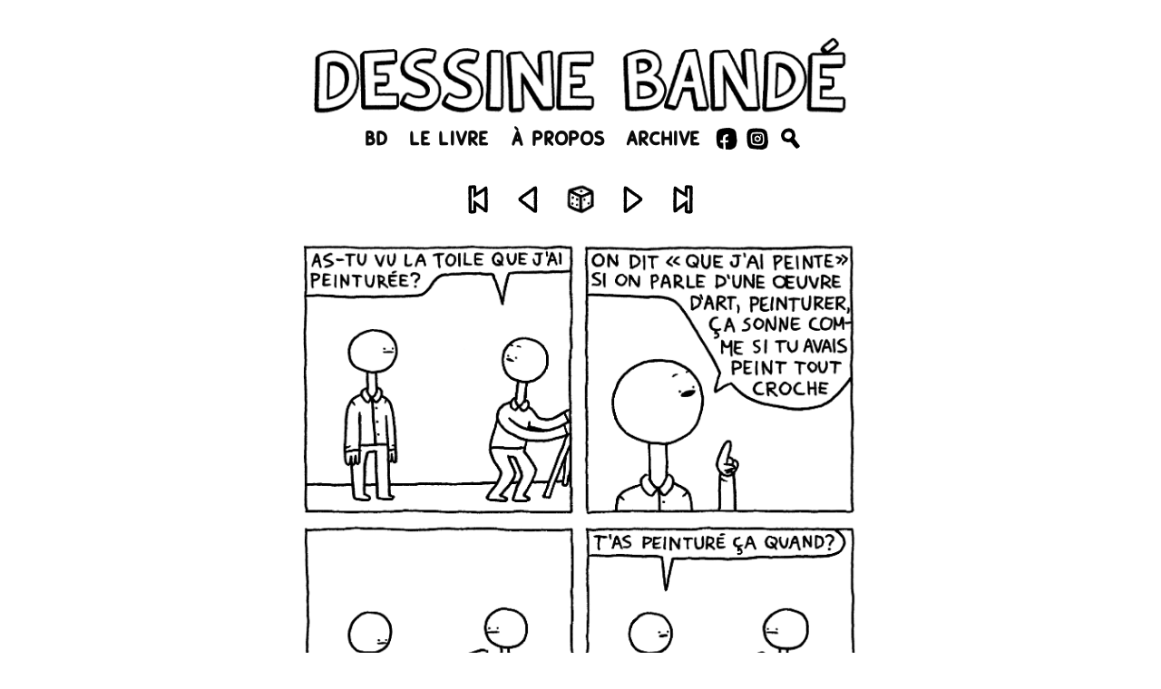

--- FILE ---
content_type: text/html; charset=UTF-8
request_url: https://dessinebande.com/peinturer/
body_size: 8802
content:
<!DOCTYPE html>
<html xmlns="http://www.w3.org/1999/xhtml" lang="fr-CA"> 
<head>
	<meta http-equiv="Content-Type" content="text/html; charset=UTF-8" />
	<link rel="stylesheet" href="https://dessinebande.com/wp-content/themes/comicpress/style.css" type="text/css" media="screen" />
	<link rel="pingback" href="https://dessinebande.com/xmlrpc.php" />
	<meta name="ComicPress" content="4.4" />

	<!-- This site is optimized with the Yoast SEO plugin v15.9 - https://yoast.com/wordpress/plugins/seo/ -->
	<title>Peinturer - Dessine Bandé</title>
	<meta name="description" content="Une BD Dessine Bandé" />
	<meta name="robots" content="index, follow, max-snippet:-1, max-image-preview:large, max-video-preview:-1" />
	<link rel="canonical" href="https://dessinebande.com/peinturer/" />
	<meta property="og:locale" content="fr_CA" />
	<meta property="og:type" content="article" />
	<meta property="og:title" content="Peinturer - Dessine Bandé" />
	<meta property="og:description" content="Une BD Dessine Bandé" />
	<meta property="og:url" content="https://dessinebande.com/peinturer/" />
	<meta property="og:site_name" content="Dessine Bandé" />
	<meta property="article:publisher" content="https://www.facebook.com/DessineBande" />
	<meta property="article:modified_time" content="2020-12-03T15:16:40+00:00" />
	<meta property="og:image" content="https://dessinebande.com/wp-content/uploads/2020/12/287-Peinturer.png" />
	<meta property="og:image:width" content="2734" />
	<meta property="og:image:height" content="2734" />
	<meta name="twitter:card" content="summary_large_image" />
	<script type="application/ld+json" class="yoast-schema-graph">{"@context":"https://schema.org","@graph":[{"@type":"Organization","@id":"https://dessinebande.com/#organization","name":"Dessine Band\u00e9","url":"https://dessinebande.com/","sameAs":["https://www.facebook.com/DessineBande","https://www.instagram.com/DessineBande"],"logo":{"@type":"ImageObject","@id":"https://dessinebande.com/#logo","inLanguage":"fr-CA","url":"https://dessinebande.com/wp-content/uploads/2020/10/cropped-DB-profil-v2.png","width":512,"height":512,"caption":"Dessine Band\u00e9"},"image":{"@id":"https://dessinebande.com/#logo"}},{"@type":"WebSite","@id":"https://dessinebande.com/#website","url":"https://dessinebande.com/","name":"Dessine Band\u00e9","description":"","publisher":{"@id":"https://dessinebande.com/#organization"},"potentialAction":[{"@type":"SearchAction","target":"https://dessinebande.com/?s={search_term_string}","query-input":"required name=search_term_string"}],"inLanguage":"fr-CA"},{"@type":"ImageObject","@id":"https://dessinebande.com/peinturer/#primaryimage","inLanguage":"fr-CA","url":"https://dessinebande.com/wp-content/uploads/2020/12/287-Peinturer.png","width":2734,"height":2734,"caption":"Dessine Band\u00e9, Dessine Bande, dessinebande, bande dessin\u00e9e, Alex L\u00e9vesque"},{"@type":"WebPage","@id":"https://dessinebande.com/peinturer/#webpage","url":"https://dessinebande.com/peinturer/","name":"Peinturer - Dessine Band\u00e9","isPartOf":{"@id":"https://dessinebande.com/#website"},"primaryImageOfPage":{"@id":"https://dessinebande.com/peinturer/#primaryimage"},"datePublished":"2018-02-06T17:50:43+00:00","dateModified":"2020-12-03T15:16:40+00:00","description":"Une BD Dessine Band\u00e9","breadcrumb":{"@id":"https://dessinebande.com/peinturer/#breadcrumb"},"inLanguage":"fr-CA","potentialAction":[{"@type":"ReadAction","target":["https://dessinebande.com/peinturer/"]}]},{"@type":"BreadcrumbList","@id":"https://dessinebande.com/peinturer/#breadcrumb","itemListElement":[{"@type":"ListItem","position":1,"item":{"@type":"WebPage","@id":"https://dessinebande.com/","url":"https://dessinebande.com/","name":"Accueil"}},{"@type":"ListItem","position":2,"item":{"@type":"WebPage","@id":"https://dessinebande.com/archive/","url":"https://dessinebande.com/archive/","name":"Comics"}},{"@type":"ListItem","position":3,"item":{"@type":"WebPage","@id":"https://dessinebande.com/peinturer/","url":"https://dessinebande.com/peinturer/","name":"Peinturer"}}]}]}</script>
	<!-- / Yoast SEO plugin. -->


<link rel='dns-prefetch' href='//s.w.org' />
<link rel="alternate" type="application/rss+xml" title="Dessine Bandé &raquo; Flux" href="https://dessinebande.com/feed/" />
<link rel="alternate" type="application/rss+xml" title="Dessine Bandé &raquo; Flux des commentaires" href="https://dessinebande.com/comments/feed/" />
<link rel="alternate" type="application/rss+xml" title="Dessine Bandé &raquo; Peinturer Flux des commentaires" href="https://dessinebande.com/peinturer/feed/" />
		<script type="text/javascript">
			window._wpemojiSettings = {"baseUrl":"https:\/\/s.w.org\/images\/core\/emoji\/13.0.1\/72x72\/","ext":".png","svgUrl":"https:\/\/s.w.org\/images\/core\/emoji\/13.0.1\/svg\/","svgExt":".svg","source":{"concatemoji":"https:\/\/dessinebande.com\/wp-includes\/js\/wp-emoji-release.min.js?ver=5.6.9"}};
			!function(e,a,t){var n,r,o,i=a.createElement("canvas"),p=i.getContext&&i.getContext("2d");function s(e,t){var a=String.fromCharCode;p.clearRect(0,0,i.width,i.height),p.fillText(a.apply(this,e),0,0);e=i.toDataURL();return p.clearRect(0,0,i.width,i.height),p.fillText(a.apply(this,t),0,0),e===i.toDataURL()}function c(e){var t=a.createElement("script");t.src=e,t.defer=t.type="text/javascript",a.getElementsByTagName("head")[0].appendChild(t)}for(o=Array("flag","emoji"),t.supports={everything:!0,everythingExceptFlag:!0},r=0;r<o.length;r++)t.supports[o[r]]=function(e){if(!p||!p.fillText)return!1;switch(p.textBaseline="top",p.font="600 32px Arial",e){case"flag":return s([127987,65039,8205,9895,65039],[127987,65039,8203,9895,65039])?!1:!s([55356,56826,55356,56819],[55356,56826,8203,55356,56819])&&!s([55356,57332,56128,56423,56128,56418,56128,56421,56128,56430,56128,56423,56128,56447],[55356,57332,8203,56128,56423,8203,56128,56418,8203,56128,56421,8203,56128,56430,8203,56128,56423,8203,56128,56447]);case"emoji":return!s([55357,56424,8205,55356,57212],[55357,56424,8203,55356,57212])}return!1}(o[r]),t.supports.everything=t.supports.everything&&t.supports[o[r]],"flag"!==o[r]&&(t.supports.everythingExceptFlag=t.supports.everythingExceptFlag&&t.supports[o[r]]);t.supports.everythingExceptFlag=t.supports.everythingExceptFlag&&!t.supports.flag,t.DOMReady=!1,t.readyCallback=function(){t.DOMReady=!0},t.supports.everything||(n=function(){t.readyCallback()},a.addEventListener?(a.addEventListener("DOMContentLoaded",n,!1),e.addEventListener("load",n,!1)):(e.attachEvent("onload",n),a.attachEvent("onreadystatechange",function(){"complete"===a.readyState&&t.readyCallback()})),(n=t.source||{}).concatemoji?c(n.concatemoji):n.wpemoji&&n.twemoji&&(c(n.twemoji),c(n.wpemoji)))}(window,document,window._wpemojiSettings);
		</script>
		<style type="text/css">
img.wp-smiley,
img.emoji {
	display: inline !important;
	border: none !important;
	box-shadow: none !important;
	height: 1em !important;
	width: 1em !important;
	margin: 0 .07em !important;
	vertical-align: -0.1em !important;
	background: none !important;
	padding: 0 !important;
}
</style>
	<link rel='stylesheet' id='wp-block-library-css'  href='https://dessinebande.com/wp-content/plugins/gutenberg/build/block-library/style.css?ver=1613883324' type='text/css' media='all' />
<link rel='stylesheet' id='jetpack-layout-grid-css'  href='https://dessinebande.com/wp-content/plugins/layout-grid/style.css?ver=1612174154' type='text/css' media='all' />
<link rel='stylesheet' id='menu-image-css'  href='https://dessinebande.com/wp-content/plugins/menu-image/includes/css/menu-image.css?ver=3.10' type='text/css' media='all' />
<link rel='stylesheet' id='dashicons-css'  href='https://dessinebande.com/wp-includes/css/dashicons.min.css?ver=5.6.9' type='text/css' media='all' />
<link rel='stylesheet' id='h5vp-style-css'  href='https://dessinebande.com/wp-content/plugins/html5-video-player/css/player-style.css?ver=1.4' type='text/css' media='all' />
<link rel='stylesheet' id='SFSImainCss-css'  href='https://dessinebande.com/wp-content/plugins/ultimate-social-media-icons/css/sfsi-style.css?ver=5.6.9' type='text/css' media='all' />
<link rel='stylesheet' id='addtoany-css'  href='https://dessinebande.com/wp-content/plugins/add-to-any/addtoany.min.css?ver=1.15' type='text/css' media='all' />
<style id='jetpack-global-styles-frontend-style-inline-css' type='text/css'>
:root { --font-headings: unset; --font-base: unset; --font-headings-default: -apple-system,BlinkMacSystemFont,"Segoe UI",Roboto,Oxygen-Sans,Ubuntu,Cantarell,"Helvetica Neue",sans-serif; --font-base-default: -apple-system,BlinkMacSystemFont,"Segoe UI",Roboto,Oxygen-Sans,Ubuntu,Cantarell,"Helvetica Neue",sans-serif;}
</style>
<link rel='stylesheet' id='comiceasel-style-css'  href='https://dessinebande.com/wp-content/plugins/comic-easel/css/comiceasel.css?ver=5.6.9' type='text/css' media='all' />
<link rel='stylesheet' id='comiceasel-navstyle-css'  href='https://dessinebande.com/wp-content/plugins/comic-easel/images/nav/comical/navstyle.css?ver=5.6.9' type='text/css' media='all' />
<script type='text/javascript' src='https://dessinebande.com/wp-includes/js/jquery/jquery.min.js?ver=3.5.1' id='jquery-core-js'></script>
<script type='text/javascript' src='https://dessinebande.com/wp-includes/js/jquery/jquery-migrate.min.js?ver=3.3.2' id='jquery-migrate-js'></script>
<script type='text/javascript' src='https://dessinebande.com/wp-content/plugins/add-to-any/addtoany.min.js?ver=1.1' id='addtoany-js'></script>
<script type='text/javascript' src='https://dessinebande.com/wp-content/plugins/html5-video-player/js/plyr.js?ver=1.4' id='h5vp-js-js'></script>
<script type='text/javascript' src='https://dessinebande.com/wp-content/themes/comicpress/js/ddsmoothmenu.js?ver=5.6.9' id='ddsmoothmenu_js-js'></script>
<script type='text/javascript' src='https://dessinebande.com/wp-content/themes/comicpress/js/menubar.js?ver=5.6.9' id='menubar_js-js'></script>
<link rel="https://api.w.org/" href="https://dessinebande.com/wp-json/" /><link rel="EditURI" type="application/rsd+xml" title="RSD" href="https://dessinebande.com/xmlrpc.php?rsd" />
<link rel="wlwmanifest" type="application/wlwmanifest+xml" href="https://dessinebande.com/wp-includes/wlwmanifest.xml" /> 
<meta name="generator" content="WordPress 5.6.9" />
<link rel='shortlink' href='https://dessinebande.com/?p=1735' />
<link rel="alternate" type="application/json+oembed" href="https://dessinebande.com/wp-json/oembed/1.0/embed?url=https%3A%2F%2Fdessinebande.com%2Fpeinturer%2F" />
<link rel="alternate" type="text/xml+oembed" href="https://dessinebande.com/wp-json/oembed/1.0/embed?url=https%3A%2F%2Fdessinebande.com%2Fpeinturer%2F&#038;format=xml" />

<script data-cfasync="false">
window.a2a_config=window.a2a_config||{};a2a_config.callbacks=[];a2a_config.overlays=[];a2a_config.templates={};a2a_localize = {
	Share: "Share",
	Save: "Save",
	Subscribe: "Subscribe",
	Email: "Email",
	Bookmark: "Bookmark",
	ShowAll: "Show all",
	ShowLess: "Show less",
	FindServices: "Find service(s)",
	FindAnyServiceToAddTo: "Instantly find any service to add to",
	PoweredBy: "Powered by",
	ShareViaEmail: "Share via email",
	SubscribeViaEmail: "Subscribe via email",
	BookmarkInYourBrowser: "Bookmark in your browser",
	BookmarkInstructions: "Press Ctrl+D or \u2318+D to bookmark this page",
	AddToYourFavorites: "Add to your favorites",
	SendFromWebOrProgram: "Send from any email address or email program",
	EmailProgram: "Email program",
	More: "More&#8230;",
	ThanksForSharing: "Thanks for sharing!",
	ThanksForFollowing: "Thanks for following!"
};

a2a_config.icon_color="#0a0a0a,#ffffff";
(function(d,s,a,b){a=d.createElement(s);b=d.getElementsByTagName(s)[0];a.async=1;a.src="https://static.addtoany.com/menu/page.js";b.parentNode.insertBefore(a,b);})(document,"script");
</script>
<meta name="Comic-Easel" content="1.15" />
<meta name="Referrer" content="" />
<meta property="og:image" content="https://dessinebande.com/wp-content/uploads/2020/12/287-Peinturer-768x768.png" />
<!-- Analytics by WP-Statistics v13.0.6 - https://wp-statistics.com/ -->
<!--Customizer CSS-->
<style type="text/css">
	#page { width: 780px; max-width: 780px; }
	#add-width { width: 0px; }
	#content-column { width: 780px; max-width: 100%; }
	#sidebar-right { width: 204px; }
	#sidebar-left { width: 204px; }
	#page { background-color: #ffffff!important; }
	#header { background-color: #ffffff!important; }
	#menubar-wrapper { background-color: #ffffff!important; }
	.menu ul li ul li a { background-color: #ffffff!important; }
	.menu ul li a:hover, .menu ul li a.selected { background-color: #ffffff!important; }
	#subcontent-wrapper { background-color: #ffffff!important; }
	.uentry, #comment-wrapper, #wp-paginav, .blognav, #pagenav { background-color: #ffffff!important; }
	.comment, #comment-wrapper #wp-paginav { background-color: #ffffff!important; }
	.bypostauthor .comment-meta-data { background-color: #ffffff!important; }
	body { color: #0a0a0a!important; }
	#header { color: #0a0a0a!important; }
	.header-info { color: #0a0a0a!important; }
	#breadcrumb-wrapper { color: #0a0a0a!important; }
	h2.widget-title { color: #0a0a0a!important; }
	.sidebar { color: #0a0a0a!important; }
	h2.post-title { color: #0a0a0a!important; }
	h2.page-title { color: #0a0a0a!important; }
	.post-info { color: #0a0a0a!important; }
	.uentry, #comment-wrapper, #wp-paginav { color: #0a0a0a!important; }
	.copyright-info { color: #0a0a0a!important; }
	a:link, a:visited { color: #0a0a0a!important; }
	a:visited { color: #7a7a7a!important; }
	a:hover { color: #7a7a7a!important; }
	a:visited { color: #7a7a7a!important; }
	#header h1 a:link, #header h1 a:visited { color: #0a0a0a!important; }
	#header h1 a:hover { color: #7a7a7a!important; }
	.menu ul li a:link, .menu ul li a:visited, .mininav-prev a, .mininav-next a, a.menunav-rss { color: #0a0a0a!important; }
	.menu ul li a:hover, .menu ul li a.selected, .menu ul li ul li a:hover, .menunav a:hover, a.menunav-rss:hover { color: #7c7c7c!important; }
	.menu ul li ul li a:link, .menu ul li ul li a:visited { color: #ffffff!important; }
	.breadcrumbs a { color: #0a0a0a!important; }
	.breadcrumbs a:hover { color: #ffffff!important; }
	#footer a { color: #0a0a0a!important; }
	#footer a:hover { color: #7a7a7a!important; }
	.copyright-info a { color: #0a0a0a!important; }
	.copyright-info a:hover, .blognav a:hover, #paginav a:hover { color: #7a7a7a!important; }
	#comic-wrap { background-color: #ffffff!important; }
	#comic-wrap { color: #0a0a0a!important; }
	table#comic-nav-wrapper { background-color: #ffffff!important; }
	.comic-nav { color: #0a0a0a!important; }
	.comic-nav a:link, .comic-nav a:visited { color: #0a0a0a!important; }
	.comic-nav a:hover { color: #7a7a7a!important; }
</style>
<!--/Customizer CSS-->
      <style type="text/css">
	#header { width: 624px; height: 166px; background: url('https://dessinebande.com/wp-content/uploads/2023/09/cropped-Banner-Site-vlivre3.png') top center no-repeat; overflow: hidden; }
	#header h1 { padding: 0; }
	#header h1 a { display: block; width: 624px; height: 166px; text-indent: -9999px; }
	.header-info, .header-info h1 a { padding: 0; }
</style>
	<style type="text/css" id="custom-background-css">
body.custom-background { background-color: #ffffff; }
</style>
	<link rel="icon" href="https://dessinebande.com/wp-content/uploads/2020/10/cropped-DB-profil-v2-32x32.png" sizes="32x32" />
<link rel="icon" href="https://dessinebande.com/wp-content/uploads/2020/10/cropped-DB-profil-v2-192x192.png" sizes="192x192" />
<link rel="apple-touch-icon" href="https://dessinebande.com/wp-content/uploads/2020/10/cropped-DB-profil-v2-180x180.png" />
<meta name="msapplication-TileImage" content="https://dessinebande.com/wp-content/uploads/2020/10/cropped-DB-profil-v2-270x270.png" />
		<style type="text/css" id="wp-custom-css">
			@font-face {
  font-family: "Dessine Bande";
  src:
    local("Trickster"),
    url("https://dessinebande.com/wp-content/uploads/fonts/3734/DessineBande-Regular-v6.ttf") format("truetype");
}

body {
	font-family: 'Dessine Bande';
}

#post-3753 figure {
	margin: 0;
}

#header {
	max-height: 130px;
	background-position: 0 -20px !important;
	transform: scale(0.9)
	background: url('/wp-content/uploads/2020/10/Banner-Site.png') center no-repeat;
	background-size: 95%;
	background-position: center !important;	
}

#footer {
	margin-top: 20px;
}

#menubar-wrapper {
	text-align: center;
}

.menu-container {
	text-align: center;
	float: none;
	width: auto;
}

.menu-item {
	font-weight: 900;
	font-size: 1.8em;
}

.menu ul li a:hover {
	color: #0a0a0a!important;
}

#menu-menu-du-haut {	
	display: flex;
	justify-content: center;
	height: auto !important;
}

#menu-menu-du-haut li {
	position: relative;
	top: 0;
	transition: all .1s ease-in-out;
	margin: 0 5px;
}

#menu-menu-du-haut #menu-item-876,
#menu-menu-du-haut #menu-item-877
{
	margin: 0 0px;
	top: -2px;
}

#menu-item-876 a,
#menu-item-877 a {
	padding: 0 2px;
}

#menu-menu-du-haut #menu-item-876 .menu-image,
#menu-menu-du-haut #menu-item-877 .menu-image {
	height: 30px;
}


#menu-menu-du-haut li:hover {
	top: 2px;
}

#menu-menu-du-haut #menu-item-876:hover,
#menu-menu-du-haut #menu-item-877:hover {
	top: 0px;
}

#menu-menu-du-haut #menu-item-904 {
	top: -2px;
	margin: 0 5px;
}

#menu-menu-du-haut #menu-item-904:hover {
	top: 0;
}

#menu-menu-du-haut #menu-item-904 .menu-image {
	// height: 33px;
	transform: scale(1.4);
}

#menu-menu-du-haut .menu-image {
	height: 25px;
}

#menu-menu-du-haut #menu-item-3571 img {
}

#menubar-wrapper {
	margin-bottom: 20px;
	height: auto;
}

#comic-foot {
	display: none;
}

#page {
	width: 650px;
}

.menunav {
	margin-left: 20px;
	display: none;
}

.menunav-search {
	height: 25px;
}

.searchform {
	margin: 0;
}

.menunav-search .s-search {
	height: 25px;
}

.s-search {
	padding: 0px 10px;
	height: 25px;
	border: none;
	background: url('/wp-content/uploads/2020/11/Barre-v2.png') no-repeat;
	border-radius: 0;
	outline: 0;
	background-size: 100% 100%;
}

.searchform button,
.wp-block-search .wp-block-search__button {
background: url(/wp-content/uploads/2020/10/Loupe.png) no-repeat;
    background-position: center 80%;
    /* background-color: pink; */
    border-radius: 0;
    background-size: 80%;
    border: 0;
    height: 25px;
    width: 25px;
		top: 2px;
	position: relative;
	transition: all .15s ease-in-out;
}

.wp-block-search .wp-block-search__button {
	top: -3px;
}

.wp-block-search .wp-block-search__button:hover {
	top: -1px;
}

.searchform button:hover {
	cursor: pointer;
	top: 4px;
}

.s-search:focus {
	border: none;
	background: url('/wp-content/uploads/2020/11/Barre-v2.png') no-repeat;
	outline: 0;
	background-size: 100% 100%;
}

/* MIGRATION */

.search-foot-container>#sidebar-under-blog {
	display: none;
}

#page-footer>#sidebar-under-blog {
	display: none !important;
}

/* MOBILE */
.back-search-container {
		display: none;
	}

.sfsi_outr_div {
	display: none !important;
}

.sfsi_FrntInner_chg {
	display: none !important;
}

@media only screen and (max-width: 650px), {
  #page {
    width: 100%;
		max-width: 100%;
  }
	#header {
		max-width: 95%;
	}
	#post-3449 img {
		width: 80%;
		height: auto !important;
		aspect-ratio: auto !important;
		object-fit: cover !important;
	}
	#menu-menu-du-haut {
		display: flex;
		justify-content: center;
		height: auto !important;
	}
	#menu-menu-du-haut li {
		margin: 0;
	}
	.menu-item {
		font-size: 1.6em;
	}
	.menu-image {
		width: auto !important;
		max-height: 20px !important;
	}
	.menu-image-title-hide {
		padding: 1px !important;
	}
}

@media only screen and (max-width: 450px), {
	#header {
		max-width: 95%;
		max-height: 100px;
	}
	.menu-item {
		font-size: 1.3em;
	}
}

@media only screen and (max-width: 345px), {
	.menu-item {
		font-size: 1.2em;
	}
}


.wp-block-media-text__media {
	display: flex;
	justify-content: center;
}


/* GLOBAL */

.page-title {
	display: none;
}


/* SEARCH PAGE */

#post-903 form {
	width: 340px;
	margin: 0 auto;
}

.wp-block-search .wp-block-search__inside-wrapper {
	display: block;
}

#wp-block-search__input-1 {
	width: 300px;
	height: 30px;
	border: none;
	background: url('/wp-content/uploads/2020/11/Barre-v2.png') no-repeat;
	// background-color: pink;
	border-radius: 0;
	outline: 0;
	background-size: 100% 100%;
	padding: 1px 10px 0 10px;
}

.wp-block-search__button {
	background: url(/wp-content/uploads/2020/10/Loupe.png) no-repeat;
	background-size: auto 140%;
	background-position: 0px  -7px;
	// background-color: pink;
	border: 0;
	border-radius: 0;
	height: 25px;
	width: 30px;
	outline: 0;
	// line-height: 40px;
	// font-size: 0;
	color: transparent;
	top: 0;
	position: relative;
	transition: all .15s ease-in-out;
}

.wp-block-search__button:hover {
	cursor: pointer;
	top: 2px;
}


/* ARCHIVE PAGE */

.archive-table {
	margin-right: auto;
	margin-left: auto;
}

.archive-date,
.archive-title {
	width: 300px;
}


/* HORIZONTAL BANNER SOUTENEZ DB */

.sdb-banner-container {
	display: flex;
	justify-content: center;
	background: url(/wp-content/uploads/2021/01/Cadre-SDB.png) no-repeat;
	background-size: 100% 100%;
	background-position: 0px 0px;
	max-width: 280px;
	height: auto;
	padding: 10px 8px 10px 10px;
	margin: 0px auto 0px auto;
}

.sdb-banner-text {
	margin-right: 10px;
	position: relative;
	top: 6px;
}

.sdb-banner-links .link {
	margin: 0px 0px;
	position: relative;
	top: 0px;
	transition: all .15s ease-in-out;
}

.sdb-banner-links .link:hover {
	top: 2px;
}

		</style>
			<meta name="viewport" content="width=device-width, initial-scale=1">
</head>

<body data-rsssl=1 class="comic-template-default single single-comic postid-1735 custom-background user-guest chrome single-author-alexclevesque am night mon layout-ncl scheme-none">
<div id="page-wrap">
	<div id="page">
		<header id="header">
			<div class="header-info">
				<h1><a href="https://dessinebande.com">Dessine Bandé</a></h1>
				<div class="description"></div>
			</div>
						<div class="clear"></div>
		</header>

		<div id="menubar-wrapper">
			<div class="menu-container">
								<div class="menu"><ul id="menu-menu-du-haut" class="menu"><li id="menu-item-779" class="menu-item menu-item-type-custom menu-item-object-custom menu-item-779"><a href="/?latest">BD</a></li>
<li id="menu-item-3842" class="menu-item menu-item-type-custom menu-item-object-custom menu-item-3842"><a href="https://boutique.dessinebande.com/products/dessine-bande-le-livre">Le livre</a></li>
<li id="menu-item-3454" class="menu-item menu-item-type-custom menu-item-object-custom menu-item-3454"><a href="/?page_id=3449">À propos</a></li>
<li id="menu-item-737" class="menu-item menu-item-type-post_type_archive menu-item-object-comic menu-item-737"><a href="https://dessinebande.com/archive/">Archive</a></li>
<li id="menu-item-876" class="menu-item menu-item-type-custom menu-item-object-custom menu-item-876"><a target="_blank" rel="noopener" href="https://www.facebook.com/DessineBande/" class="menu-image-title-hide menu-image-not-hovered"><span class="menu-image-title-hide menu-image-title">Facebook</span><img width="186" height="186" src="https://dessinebande.com/wp-content/uploads/2020/10/Social_FB.png" class="menu-image menu-image-title-hide" alt="" loading="lazy" /></a></li>
<li id="menu-item-877" class="menu-item menu-item-type-custom menu-item-object-custom menu-item-877"><a target="_blank" rel="noopener" href="https://www.instagram.com/dessinebande/" class="menu-image-title-hide menu-image-not-hovered"><span class="menu-image-title-hide menu-image-title">Instagram</span><img width="186" height="186" src="https://dessinebande.com/wp-content/uploads/2020/10/Social_Insta.png" class="menu-image menu-image-title-hide" alt="" loading="lazy" /></a></li>
<li id="menu-item-904" class="menu-item menu-item-type-post_type menu-item-object-page menu-item-904"><a href="https://dessinebande.com/recherche/" class="menu-image-title-hide menu-image-not-hovered"><span class="menu-image-title-hide menu-image-title">Recherche</span><img width="72" height="122" src="https://dessinebande.com/wp-content/uploads/2020/10/Loupe.png" class="menu-image menu-image-title-hide" alt="" loading="lazy" /></a></li>
</ul></div>				
				<div class="menunav">
										<div class="menunav-search">
						<form method="get" class="searchform" action="https://dessinebande.com">
	<!--
	<input type="text" value="Search..." name="s" class="s-search" onfocus="this.value=(this.value=='Search...') ? '' : this.value;" onblur="this.value=(this.value=='') ? 'Search...' : this.value;" />
	-->
	
	<input type="text" value="" name="s" class="s-search"/>
	<button type="submit"></button>
</form>
<div class="clear"></div>					</div>
																			</div>

				<div class="clear"></div>
			</div>
			<div class="clear"></div>
		</div>
	<div id="content-wrapper">
	
					<div id="comic-wrap" class="comic-id-1735">
				<div id="comic-head">
									</div>
						<div id="sidebar-over-comic" class="sidebar">
					<div class="comic_navi_wrapper">
		<table class="comic_navi">
						<tr>
		<td class="comic_navi_left">
						<a href="https://dessinebande.com/plot-twist/" class="navi navi-first" title=""></a>
							<a href="https://dessinebande.com/mini-putt/" class="navi comic-nav-previous navi-prev" title=""></a>
					</td>
		<td class="comic_navi_center">
					<a href="https://dessinebande.com/?random&amp;nocache=1" class="navi navi-random" title=""></a>
				</td>
		<td class="comic_navi_right">
						<a href="https://dessinebande.com/maison/" class="navi comic-nav-next navi-next" title=""></a>
								<a href="https://dessinebande.com/restaurant/" class="navi navi-last" title=""></a>                  
									</td>
		</tr>
				</table>
		</div>
				</div>
					<div class="comic-table">	
										<div id="comic">
						<img src="https://dessinebande.com/wp-content/uploads/2020/12/287-Peinturer.png" alt="Peinturer" title="Peinturer"   />					</div>
									</div>				
						<div id="sidebar-under-comic" class="sidebar">
					<div class="comic_navi_wrapper">
		<table class="comic_navi">
						<tr>
		<td class="comic_navi_left">
						<a href="https://dessinebande.com/plot-twist/" class="navi navi-first" title=""></a>
							<a href="https://dessinebande.com/mini-putt/" class="navi comic-nav-previous navi-prev" title=""></a>
					</td>
		<td class="comic_navi_center">
					<a href="https://dessinebande.com/?random&amp;nocache=1" class="navi navi-random" title=""></a>
				</td>
		<td class="comic_navi_right">
						<a href="https://dessinebande.com/maison/" class="navi comic-nav-next navi-next" title=""></a>
								<a href="https://dessinebande.com/restaurant/" class="navi navi-last" title=""></a>                  
									</td>
		</tr>
				</table>
		</div>
				</div>
					<div id="comic-foot">
						<table id="comic-nav-wrapper">
		<tr class="comic-nav-container">
			<td class="comic-nav"><a href="https://dessinebande.com/plot-twist/" class="comic-nav-base comic-nav-first">&lsaquo;&lsaquo; First</a></td>
			<td class="comic-nav"><a href="https://dessinebande.com/mini-putt/" class="comic-nav-base comic-nav-previous">&lsaquo; Prev</a></td>
			<td class="comic-nav"><a href="https://dessinebande.com/peinturer/#respond" class="comic-nav-comments" title="Peinturer"><span class="comic-nav-comment-count">Comments(0)</span></a></td>
			<td class="comic-nav"><a href="https://dessinebande.com?random&nocache=1" class="comic-nav-random" title="Random Comic">Random</a></td>
	<td class="comic-nav"><a href="https://dessinebande.com/maison/" class="comic-nav-base comic-nav-next">Next &rsaquo;</a></td>
	<td class="comic-nav"><a href="https://dessinebande.com/restaurant/" class="comic-nav-base comic-nav-last">Last &rsaquo;&rsaquo;</a></td>
		</tr>
 
	</table>
					</div>
				<div class="clear"></div>
			</div>
			
	<div id="subcontent-wrapper">
		<div id="content-column">
			<div id="content" class="narrowcolumn">		
				<article id="post-1735" class="post-1735 comic type-comic status-publish has-post-thumbnail hentry tag-ca tag-croche tag-peint tag-peinte tag-peinture tag-peinturer tag-quand tag-toile tag-tout uentry postonpage-1 odd post-author-alexclevesque">
	<div class="post-content">
				<div class="post-info">
						<div class="post-text">
				<div class="comic-post-info"></div>			</div>
			<div class="clear"></div>
		</div>
		<div class="clear"></div>
		<div class="entry">
						<div class="clear"></div>
		</div>
		<div class="post-extras">
						<div class="clear"></div>
		</div>
			</div>
</article>
								</div>
		</div>
		<div class="clear"></div>
	</div>
</div>
		<footer id="footer">
				<div id="footer-sidebar-wrapper">
				</div>
		<div class="clear"></div>
		<div id="footer-menubar-wrapper">
						<div class="clear"></div>
		</div>
		<p class="copyright-info">
&copy;2016-2023 <a href="https://dessinebande.com">Dessine Bandé</a> <span class="footer-pipe">|</span> Propulsé par <a href="http://wordpress.org/">WordPress</a> avec <a href="http://frumph.net">ComicPress</a>
<span class="footer-subscribe"><span class="footer-pipe">|</span> <a href="https://dessinebande.com/feed/">RSS</a>
</span>
</p>
			</footer>	
		</div> <!-- // #page -->
</div> <!-- / #page-wrap -->
			<!--facebook like and share js -->
			<div id="fb-root"></div>
			<script>
				(function(d, s, id) {
					var js, fjs = d.getElementsByTagName(s)[0];
					if (d.getElementById(id)) return;
					js = d.createElement(s);
					js.id = id;
					js.src = "//connect.facebook.net/en_US/sdk.js#xfbml=1&version=v2.5";
					fjs.parentNode.insertBefore(js, fjs);
				}(document, 'script', 'facebook-jssdk'));
			</script>
		<script>
window.addEventListener('sfsi_functions_loaded', function() {
    if (typeof sfsi_responsive_toggle == 'function') {
        sfsi_responsive_toggle(0);
        // console.log('sfsi_responsive_toggle');

    }
})
</script>
    <script>
        window.addEventListener('sfsi_functions_loaded', function() {
            if (typeof sfsi_plugin_version == 'function') {
                sfsi_plugin_version(2.63);
            }
        });

        function sfsi_processfurther(ref) {
            var feed_id = '';
            var feedtype = 8;
            var email = jQuery(ref).find('input[name="email"]').val();
            var filter = /^([a-zA-Z0-9_\.\-])+\@(([a-zA-Z0-9\-])+\.)+([a-zA-Z0-9]{2,4})+$/;
            if ((email != "Enter your email") && (filter.test(email))) {
                if (feedtype == "8") {
                    var url = "https://api.follow.it/subscription-form/" + feed_id + "/" + feedtype;
                    window.open(url, "popupwindow", "scrollbars=yes,width=1080,height=760");
                    return true;
                }
            } else {
                alert("Please enter email address");
                jQuery(ref).find('input[name="email"]').focus();
                return false;
            }
        }
    </script>
    <style type="text/css" aria-selected="true">
        .sfsi_subscribe_Popinner {
            width: 100% !important;

            height: auto !important;

            padding: 18px 0px !important;

            background-color: #ffffff !important;

        }

        .sfsi_subscribe_Popinner form {

            margin: 0 20px !important;

        }

        .sfsi_subscribe_Popinner h5 {

            font-family: Helvetica,Arial,sans-serif !important;

            font-weight: bold !important;

            color: #000000 !important;

            font-size: 16px !important;

            text-align: center !important;

            margin: 0 0 10px !important;

            padding: 0 !important;

        }

        .sfsi_subscription_form_field {

            margin: 5px 0 !important;

            width: 100% !important;

            display: inline-flex;

            display: -webkit-inline-flex;

        }

        .sfsi_subscription_form_field input {

            width: 100% !important;

            padding: 10px 0px !important;

        }

        .sfsi_subscribe_Popinner input[type=email] {

            font-family: Helvetica,Arial,sans-serif !important;

            font-style: normal !important;

            color:  !important;

            font-size: 14px !important;

            text-align: center !important;

        }

        .sfsi_subscribe_Popinner input[type=email]::-webkit-input-placeholder {

            font-family: Helvetica,Arial,sans-serif !important;

            font-style: normal !important;

            color:  !important;

            font-size: 14px !important;

            text-align: center !important;

        }

        .sfsi_subscribe_Popinner input[type=email]:-moz-placeholder {
            /* Firefox 18- */

            font-family: Helvetica,Arial,sans-serif !important;

            font-style: normal !important;

            color:  !important;

            font-size: 14px !important;

            text-align: center !important;

        }

        .sfsi_subscribe_Popinner input[type=email]::-moz-placeholder {
            /* Firefox 19+ */

            font-family: Helvetica,Arial,sans-serif !important;

            font-style: normal !important;

            color:  !important;

            font-size: 14px !important;

            text-align: center !important;

        }

        .sfsi_subscribe_Popinner input[type=email]:-ms-input-placeholder {

            font-family: Helvetica,Arial,sans-serif !important;

            font-style: normal !important;

            color:  !important;

            font-size: 14px !important;

            text-align: center !important;

        }

        .sfsi_subscribe_Popinner input[type=submit] {

            font-family: Helvetica,Arial,sans-serif !important;

            font-weight: bold !important;

            color: #000000 !important;

            font-size: 16px !important;

            text-align: center !important;

            background-color: #dedede !important;

        }

        .sfsi_shortcode_container {
            float: left;
        }

        .sfsi_shortcode_container .norm_row .sfsi_wDiv {
            position: relative !important;
        }

        .sfsi_shortcode_container .sfsi_holders {
            display: none;
        }

            </style>

<script type='text/javascript' src='https://dessinebande.com/wp-content/plugins/comic-easel/js/keynav.js' id='ceo_keynav-js'></script>
<script type='text/javascript' src='https://dessinebande.com/wp-content/plugins/coblocks/dist/js/coblocks-animation.js?ver=2.8.1' id='coblocks-animation-js'></script>
<script type='text/javascript' src='https://dessinebande.com/wp-includes/js/jquery/ui/core.min.js?ver=1.12.1' id='jquery-ui-core-js'></script>
<script type='text/javascript' src='https://dessinebande.com/wp-content/plugins/ultimate-social-media-icons/js/shuffle/modernizr.custom.min.js?ver=5.6.9' id='SFSIjqueryModernizr-js'></script>
<script type='text/javascript' src='https://dessinebande.com/wp-content/plugins/ultimate-social-media-icons/js/shuffle/jquery.shuffle.min.js?ver=5.6.9' id='SFSIjqueryShuffle-js'></script>
<script type='text/javascript' src='https://dessinebande.com/wp-content/plugins/ultimate-social-media-icons/js/shuffle/random-shuffle-min.js?ver=5.6.9' id='SFSIjqueryrandom-shuffle-js'></script>
<script type='text/javascript' id='SFSICustomJs-js-extra'>
/* <![CDATA[ */
var sfsi_icon_ajax_object = {"ajax_url":"https:\/\/dessinebande.com\/wp-admin\/admin-ajax.php"};
var sfsi_icon_ajax_object = {"ajax_url":"https:\/\/dessinebande.com\/wp-admin\/admin-ajax.php","plugin_url":"https:\/\/dessinebande.com\/wp-content\/plugins\/ultimate-social-media-icons\/"};
/* ]]> */
</script>
<script type='text/javascript' src='https://dessinebande.com/wp-content/plugins/ultimate-social-media-icons/js/custom.js?ver=5.6.9' id='SFSICustomJs-js'></script>
<script type='text/javascript' src='https://dessinebande.com/wp-content/themes/comicpress/js/cvi_text_lib.js' id='themetricks_historic1-js'></script>
<script type='text/javascript' src='https://dessinebande.com/wp-content/themes/comicpress/js/instant.js' id='themetricks_historic2-js'></script>
<script type='text/javascript' src='https://dessinebande.com/wp-includes/js/wp-embed.min.js?ver=5.6.9' id='wp-embed-js'></script>
</body>
</html>

--- FILE ---
content_type: text/css
request_url: https://dessinebande.com/wp-content/plugins/comic-easel/images/nav/comical/navstyle.css?ver=5.6.9
body_size: 926
content:
/* COMIC NAVIGATION 
Author: Benjamin T. McCormick (Tovias) http://www.racomics.com
Style: Comical
*/

.comic_navi_wrapper {
	margin: 0 auto;
	width: 100%;
	font-size: 10px;
	vertical-align:text-top;
}

.comic_navi {
	display: inline-block;
	border-collapse: collapse;
	text-align: center;
	margin: 0 auto;
}

.comic_navi_left, .comic_navi_center, .comic_navi_right {
	vertical-align: text-top;
}

.navi-comictitle {
	padding-top: 26px;
	max-width: 100px;
}

.navi {
	width: 44px;
	padding-top: 44px;
	margin: 0 5px;
	font-size: 0.9em;
	color: #555;
	display: inline-block;
}

.navi:hover {
	/* background-position: -44px 0; */
}

.navi-first {
	/* background: url('first.png') no-repeat; */
	background: url('https://dessinebande.com/wp-content/uploads/2020/11/Nav_Premiere-v3.png') no-repeat;
	background-size: 50%;
	background-position: 50% 50%;
	transition: background .15s ease-in-out;
}
.navi-first:hover {
	background-position: 40% 50%;
}

.navi-first-in {
	background: url('firstin.png') no-repeat;
}

.navi-prev {
	/* margin-right: 10px;
	background: url('prev.png') no-repeat; */
	background: url('https://dessinebande.com/wp-content/uploads/2020/11/Nav_Precedante-v3.png') no-repeat;
	background-size: 50%;
	background-position: 40% 50%;
	transition: background .15s ease-in-out;
}
.navi-prev:hover {
	background-position: 30% 50%;
}

.navi-prev-in {
	background: url('prev.png') no-repeat;
}

.navi-prev-chap {
	background: url('prevchap.png') no-repeat;
}

.navi-archive, .navi-archives {
	background: url('archive.png') no-repeat;
}

.navi-buycomic {
	background: url('buycomic.png') no-repeat;
}

@keyframes wiggle {
    0% { transform: rotate(0deg); }
   25% { transform: rotate(5deg); }
   50% { transform: rotate(-5deg); }
   75% { transform: rotate(5deg); }
  100% { transform: rotate(0deg); }
}

.navi-random {
	/* background: url('random.png') no-repeat; */
	background: url('https://dessinebande.com/wp-content/uploads/2020/10/Nav_Random-v2.png') no-repeat;
	background-size: contain;
	background-position: 0 0;
	/* transition: background .1s ease-in-out; */
}
.navi-random:hover {
	/* background-position: 0 2px; */
	animation: .5s 1 wiggle;
}

.navi-subscribe {
	background: url('subscribe.png') no-repeat;
}

.navi-comments {
	padding: 0;
	background: url('comments.png') no-repeat;
}

a.navi-comments span {
	display: inline-block;
	width: 44px;
	height: 44px;
	font-size: 12px;
	font-weight: bold;
	line-height: 24px;
	color: #000;
	text-indent: 0;
}

a.navi-comments span:hover {
	color: #860b04;
}

.navi-next {
	/* margin-left: 10px;
	background: url('next.png') no-repeat; */
	background: url('https://dessinebande.com/wp-content/uploads/2020/11/Nav_Prochaine-v3.png') no-repeat;
	background-size: 50%;
	background-position: 60% 50%;
	transition: background .15s ease-in-out;
}
.navi-next:hover {
	background-position: 70% 50%;
}

.navi-next-in {
	background: url('next.png') no-repeat;
}

.navi-next-chap {
	background: url('nextchap.png') no-repeat;
}

.navi-last-in {
	background: url('lastin.png') no-repeat;
}

.navi-last {
	/* background: url('last.png') no-repeat; */
	background: url('https://dessinebande.com/wp-content/uploads/2020/11/Nav_Derniere-v3.png') no-repeat;
	background-size: 50%;
	background-position: 50% 50%;
	transition: background .15s ease-in-out;
}
.navi-last:hover {
	background-position: 60% 50%;
}


.navi-void, .navi-void:hover {
	/* color: #999;
	background-position: -88px 0; */
	background-position: -99px 0;
}
